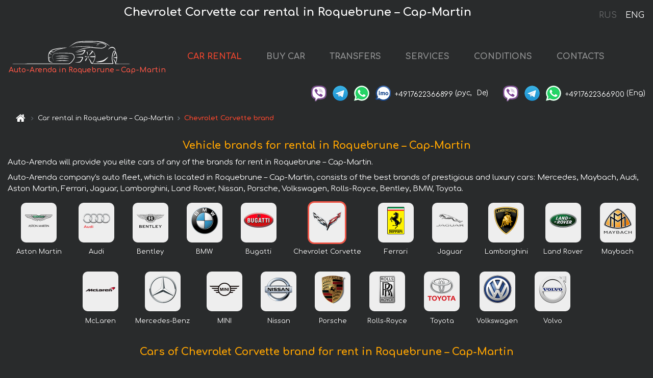

--- FILE ---
content_type: text/html; charset=utf-8
request_url: https://cote-dazur-cars.fr/en/roquebrune-cap-martin/chevrolet-corvette
body_size: 5719
content:
 <!DOCTYPE html><html lang="en"><head><meta charset="UTF-8"><meta name="viewport" content="width=device-width,initial-scale=1,minimum-scale=1,shrink-to-fit=no"> <link rel="alternate" hreflang="x-default" href="https://cote-dazur-cars.fr/en/roquebrune-cap-martin/chevrolet-corvette" /><link rel="alternate" hreflang="en" href="https://cote-dazur-cars.fr/en/roquebrune-cap-martin/chevrolet-corvette" /><link rel="alternate" hreflang="de" href="https://cote-dazur-cars.fr/en/roquebrune-cap-martin/chevrolet-corvette" /><link rel="alternate" hreflang="fr" href="https://cote-dazur-cars.fr/en/roquebrune-cap-martin/chevrolet-corvette" /><link rel="alternate" hreflang="es" href="https://cote-dazur-cars.fr/en/roquebrune-cap-martin/chevrolet-corvette" /><link rel="alternate" hreflang="en-it" href="https://cote-dazur-cars.fr/en/roquebrune-cap-martin/chevrolet-corvette" /><link rel="alternate" hreflang="cs" href="https://cote-dazur-cars.fr/en/roquebrune-cap-martin/chevrolet-corvette" /><link rel="alternate" hreflang="nl" href="https://cote-dazur-cars.fr/en/roquebrune-cap-martin/chevrolet-corvette" /><link rel="alternate" hreflang="pt" href="https://cote-dazur-cars.fr/en/roquebrune-cap-martin/chevrolet-corvette" /><link rel="alternate" hreflang="lb" href="https://cote-dazur-cars.fr/en/roquebrune-cap-martin/chevrolet-corvette" /><link rel="alternate" hreflang="tr" href="https://cote-dazur-cars.fr/en/roquebrune-cap-martin/chevrolet-corvette" /><link rel="alternate" hreflang="ar" href="https://cote-dazur-cars.fr/en/roquebrune-cap-martin/chevrolet-corvette" /><link rel="alternate" hreflang="da" href="https://cote-dazur-cars.fr/en/roquebrune-cap-martin/chevrolet-corvette" /><link rel="alternate" hreflang="he" href="https://cote-dazur-cars.fr/en/roquebrune-cap-martin/chevrolet-corvette" /><link rel="alternate" hreflang="pl" href="https://cote-dazur-cars.fr/en/roquebrune-cap-martin/chevrolet-corvette" /><link rel="alternate" hreflang="ru" href="https://cote-dazur-cars.fr/ru/roquebrune-cap-martin/chevrolet-corvette" /><link rel="alternate" hreflang="uk" href="https://cote-dazur-cars.fr/ru/roquebrune-cap-martin/chevrolet-corvette" /><link rel="alternate" hreflang="be" href="https://cote-dazur-cars.fr/ru/roquebrune-cap-martin/chevrolet-corvette" /><link rel="alternate" hreflang="kk" href="https://cote-dazur-cars.fr/ru/roquebrune-cap-martin/chevrolet-corvette" /><link rel="alternate" hreflang="uz" href="https://cote-dazur-cars.fr/ru/roquebrune-cap-martin/chevrolet-corvette" /><link rel="alternate" hreflang="ce" href="https://cote-dazur-cars.fr/ru/roquebrune-cap-martin/chevrolet-corvette" /><link rel="alternate" hreflang="am" href="https://cote-dazur-cars.fr/ru/roquebrune-cap-martin/chevrolet-corvette" /><link rel="alternate" hreflang="az" href="https://cote-dazur-cars.fr/ru/roquebrune-cap-martin/chevrolet-corvette" /><link rel="alternate" hreflang="lt" href="https://cote-dazur-cars.fr/ru/roquebrune-cap-martin/chevrolet-corvette" /><link rel="alternate" hreflang="lv" href="https://cote-dazur-cars.fr/ru/roquebrune-cap-martin/chevrolet-corvette" /><link rel="alternate" hreflang="et" href="https://cote-dazur-cars.fr/ru/roquebrune-cap-martin/chevrolet-corvette" /><link rel="alternate" hreflang="ka" href="https://cote-dazur-cars.fr/ru/roquebrune-cap-martin/chevrolet-corvette" /> <link rel="canonical" href="https://cote-dazur-cars.fr/en/roquebrune-cap-martin/chevrolet-corvette" /> <title>Chevrolet Corvette rental in Roquebrune – Cap-Martin</title><meta name="description" content="Chevrolet Corvette rental cars in Roquebrune – Cap-Martin."/><meta name="keywords" content="rent Chevrolet Corvette cars in Roquebrune – Cap-Martin, Chevrolet Corvette rental, hire Chevrolet Corvette, Chevrolet Corvette classes"/> <link rel="apple-touch-icon" sizes="180x180" href="/apple-touch-icon.png"><link rel="icon" type="image/png" sizes="32x32" href="/favicon-32x32.png"><link rel="icon" type="image/png" sizes="16x16" href="/favicon-16x16.png"><link rel="manifest" href="/site.webmanifest"><link rel="mask-icon" href="/safari-pinned-tab.svg" color="#5bbad5"><meta name="msapplication-TileColor" content="#da532c"><meta name="theme-color" content="#ffffff"><link rel="shortcut icon" type="image/x-icon" href="/favicon-32x32.png"/> <link href="https://fonts.googleapis.com/css2?family=Comfortaa:wght@400;700&display=swap" rel="stylesheet"><link href="/fonts/fontello/css/fontello.css" rel="stylesheet"> <link rel="stylesheet" href="https://stackpath.bootstrapcdn.com/bootstrap/4.3.1/css/bootstrap.min.css" integrity="sha384-ggOyR0iXCbMQv3Xipma34MD+dH/1fQ784/j6cY/iJTQUOhcWr7x9JvoRxT2MZw1T" crossorigin="anonymous"> <script src="https://code.jquery.com/jquery-3.3.1.min.js" integrity="sha256-FgpCb/KJQlLNfOu91ta32o/NMZxltwRo8QtmkMRdAu8=" crossOrigin="anonymous"></script> <meta property="og:title" content="Chevrolet Corvette rental in Roquebrune – Cap-Martin"/><meta property="og:type" content="website"/><meta property="og:url" content="https://cote-dazur-cars.fr/en/roquebrune-cap-martin/chevrolet-corvette"/><meta property="og:image" content="https://cote-dazur-cars.fr/img/cars-img/chevrolet-corvette--c8-stingray/chevrolet-corvette--c8-stingray--7c27479f051050fc001960cfe4966da3--640x480.jpg"/><meta property="og:image:secure_url" content="https://cote-dazur-cars.fr/img/cars-img/chevrolet-corvette--c8-stingray/chevrolet-corvette--c8-stingray--7c27479f051050fc001960cfe4966da3--640x480.jpg"/><meta property="og:image:alt" content="Chevrolet Corvette car rental in Roquebrune – Cap-Martin"/><meta property="og:description" content="Chevrolet Corvette rental cars in Roquebrune – Cap-Martin."/> <meta property="og:locale" content="en_GB" /><meta property="og:locale:alternate" content="en_US" /><meta property="og:locale:alternate" content="de_BE" /><meta property="og:locale:alternate" content="de_DE" /><meta property="og:locale:alternate" content="de_LI" /><meta property="og:locale:alternate" content="de_LU" /><meta property="og:locale:alternate" content="de_CH" /><meta property="og:locale:alternate" content="de_AT" /><meta property="og:locale:alternate" content="fr_BE" /><meta property="og:locale:alternate" content="fr_FR" /><meta property="og:locale:alternate" content="fr_LU" /><meta property="og:locale:alternate" content="fr_MC" /><meta property="og:locale:alternate" content="fr_CH" /><meta property="og:locale:alternate" content="es_ES" /><meta property="og:locale:alternate" content="it_IT" /><meta property="og:locale:alternate" content="it_CH" /><meta property="og:locale:alternate" content="cs_CZ" /><meta property="og:locale:alternate" content="nl_BE" /><meta property="og:locale:alternate" content="nl_NL" /><meta property="og:locale:alternate" content="pt_PT" /><meta property="og:locale:alternate" content="tr_TR" /><meta property="og:locale:alternate" content="ar_AE" /><meta property="og:locale:alternate" content="ar_IQ" /><meta property="og:locale:alternate" content="ar_SA" /><meta property="og:locale:alternate" content="ar_QA" /><meta property="og:locale:alternate" content="ar_EG" /><meta property="og:locale:alternate" content="da_DK" /><meta property="og:locale:alternate" content="he_IL" /><meta property="og:locale:alternate" content="pl_PL" /> <meta property="og:site_name" content=""/>  <!-- Global site tag (gtag.js) - Google Analytics -->
<script async src="https://www.googletagmanager.com/gtag/js?id=UA-106057562-23"></script>
<script>window.dataLayer = window.dataLayer || []; function gtag(){dataLayer.push(arguments);} gtag('js', new Date()); gtag('config', 'UA-106057562-23');</script>   <script defer="defer" src="/js/brandsCars.bc9e51.bundle.js"></script><link href="/css/brandsCars.bc9e51.css" rel="stylesheet"></head><body>  <!-- Yandex.Metrika counter --> <script> (function(m,e,t,r,i,k,a){m[i]=m[i]||function(){(m[i].a=m[i].a||[]).push(arguments)}; m[i].l=1*new Date();k=e.createElement(t),a=e.getElementsByTagName(t)[0],k.async=1,k.src=r,a.parentNode.insertBefore(k,a)}) (window, document, "script", "https://cdn.jsdelivr.net/npm/yandex-metrica-watch/tag.js", "ym"); ym(48095603, "init", { clickmap:true, trackLinks:true, accurateTrackBounce:true }); </script> <noscript><div><img src="https://mc.yandex.ru/watch/48095603" style="position:absolute; left:-9999px;" alt="" /></div></noscript> <!-- /Yandex.Metrika counter -->   <!-- Rating Mail.ru counter -->
<script>
  var _tmr = window._tmr || (window._tmr = []);
  _tmr.push({id: "3015865", type: "pageView", start: (new Date()).getTime()});
  (function (d, w, id) {
    if (d.getElementById(id)) return;
    var ts = d.createElement("script"); ts.async = true; ts.id = id;
    ts.src = "https://top-fwz1.mail.ru/js/code.js";
    var f = function () {var s = d.getElementsByTagName("script")[0]; s.parentNode.insertBefore(ts, s);};
    if (w.opera == "[object Opera]") { d.addEventListener("DOMContentLoaded", f, false); } else { f(); }
  })(document, window, "topmailru-code");
</script><noscript><div>
  <img src="https://top-fwz1.mail.ru/counter?id=2929131;js=na" style="border:0;position:absolute;left:-9999px;" alt="Top.Mail.Ru" />
</div></noscript>
<!-- //Rating Mail.ru counter -->
   <div class="menu-flags"><a class="" href="/ru/roquebrune-cap-martin/chevrolet-corvette" title="Auto-Arenda Company, Russian version of the site">RUS </a><a class="active" href="/en/roquebrune-cap-martin/chevrolet-corvette" title="Auto-Arenda Company, English version of the site">ENG</a></div>  <h1>Chevrolet Corvette car rental in Roquebrune – Cap-Martin</h1> <header class="page-header"><nav class="navbar navbar-expand-lg navbar-dark"><a class="navbar-brand mb-0 logo-link" href="/en"><img src="/img/logo/auto-arenda-logo.png" class="d-inline-block align-top rounded logo" alt="Auto-Arenda logo"><h2>Auto-Arenda in Roquebrune – Cap-Martin</h2></a><button class="navbar-toggler navbar-toggler-right" type="button" data-toggle="collapse" data-target="#navbarMenu" aria-controls="navbarMenu" aria-expanded="false" aria-label="Toggle navigation"><span class="navbar-toggler-icon"></span></button> <div class="collapse navbar-collapse" id="navbarMenu"><ul class="navbar-nav"><li class="nav-item active"><a class="nav-link" href="/en/roquebrune-cap-martin">CAR RENTAL</a></li><li class="nav-item">  <a class="nav-link" href="https://auto-arenda.eu/en/buy-car" target="_blank">BUY CAR</a>  </li><li class="nav-item"><a class="nav-link" href="/en/transfer">TRANSFERS</a></li><li class="nav-item"><a class="nav-link" href="/en/services">SERVICES</a></li><li class="nav-item"><a class="nav-link" href="/en/terms-and-conditions">CONDITIONS</a></li><li class="nav-item"><a class="nav-link" href="/en/contacts">CONTACTS</a></li></ul></div> </nav> <address class="top-address"><div class="social-line"><a target="_blank" class="viber-link" href="viber://chat?number=+4917622366899" title="Viber"><span class="social-logos viber"></span></a> <a target="_blank" href="https://t.me/RentVIPLuxurySportCar" title="Telegram"><span class="social-logos telegram"></span></a> <a target="_blank" href="https://wa.me/4917622366899" title="WhatsApp"><span class="social-logos whats-app"></span></a> <span class="social-logos imo"></span> <span class="social-number">+4917622366899</span><span class="social-name"> (рус, </span><span class="social-name"> De)</span></div><div class="social-line"><a target="_blank" class="viber-link" href="viber://chat?number=+4917622366900" title="Viber"><span class="social-logos viber"></span></a> <a target="_blank" href="https://t.me/auto_arenda_eu" title="Telegram"><span class="social-logos telegram not-action"></span></a> <a target="_blank" href="https://wa.me/4917622366900" title="WhatsApp"><span class="social-logos whats-app"></span></a> <span class="social-number">+4917622366900</span><span class="social-name"> (Eng)</span></div></address>   <div class="breadcrumb-container"><ol class="breadcrumb" itemscope itemtype="https://schema.org/BreadcrumbList"><li class="breadcrumb-item"><a href="/en"><span class="icon-home"></span> <span></span></a></li><li class="breadcrumb-item" itemprop="itemListElement" itemscope itemtype="https://schema.org/ListItem"><span></span> <a href="/en/roquebrune-cap-martin" itemprop="item"><span itemprop="name">Car rental in Roquebrune – Cap-Martin</span></a><meta itemprop="position" content="1"/></li><li class="breadcrumb-item active" itemprop="itemListElement" itemscope itemtype="https://schema.org/ListItem" aria-current="page"><span></span> <span itemprop="name">Chevrolet Corvette brand</span><meta itemprop="position" content="2"/></li></ol></div>  </header> <main class="container-fluid"><div class="row grid d-flex justify-content-center brand-logos"><div class="container-fluid no-gutters"><div class="row"><div class="col"> <nav class="brand-img-list-small"><h2 class="grid-name">Vehicle brands for rental in Roquebrune – Cap-Martin</h2><div class="container-fluid"><div class="articles-paragraphs"> <p class="ap">Auto-Arenda will provide you elite cars of any of the brands for rent in Roquebrune – Cap-Martin.</p><p class="ap">Auto-Arenda company's auto fleet, which is located in Roquebrune – Cap-Martin, consists of the best brands of prestigious and luxury cars: Mercedes, Maybach, Audi, Aston Martin, Ferrari, Jaguar, Lamborghini, Land Rover, Nissan, Porsche, Volkswagen, Rolls-Royce, Bentley, BMW, Toyota.</p> </div></div><ul class="brand-list">   <li><div class="brand-wrapper"><figure class="figure brand-figure border border-secondary"><a href="/en/roquebrune-cap-martin/aston-martin"><img src="/img/brands-logo/aston-martin-logo.png" class="figure-img img-fluid rounded brand-logo-small" alt="Aston Martin logo" title="Aston Martin logo"></a></figure><a class="brand-name" href="/en/roquebrune-cap-martin/aston-martin">Aston Martin</a></div></li>  <li><div class="brand-wrapper"><figure class="figure brand-figure border border-secondary"><a href="/en/roquebrune-cap-martin/audi"><img src="/img/brands-logo/audi-logo.png" class="figure-img img-fluid rounded brand-logo-small" alt="Audi logo" title="Audi logo"></a></figure><a class="brand-name" href="/en/roquebrune-cap-martin/audi">Audi</a></div></li>  <li><div class="brand-wrapper"><figure class="figure brand-figure border border-secondary"><a href="/en/roquebrune-cap-martin/bentley"><img src="/img/brands-logo/bentley-logo.png" class="figure-img img-fluid rounded brand-logo-small" alt="Bentley logo" title="Bentley logo"></a></figure><a class="brand-name" href="/en/roquebrune-cap-martin/bentley">Bentley</a></div></li>  <li><div class="brand-wrapper"><figure class="figure brand-figure border border-secondary"><a href="/en/roquebrune-cap-martin/bmw"><img src="/img/brands-logo/bmw-logo.png" class="figure-img img-fluid rounded brand-logo-small" alt="BMW logo" title="BMW logo"></a></figure><a class="brand-name" href="/en/roquebrune-cap-martin/bmw">BMW</a></div></li>  <li><div class="brand-wrapper"><figure class="figure brand-figure border border-secondary"><a href="/en/roquebrune-cap-martin/bugatti"><img src="/img/brands-logo/bugatti-logo.png" class="figure-img img-fluid rounded brand-logo-small" alt="Bugatti logo" title="Bugatti logo"></a></figure><a class="brand-name" href="/en/roquebrune-cap-martin/bugatti">Bugatti</a></div></li>  <li><div class="brand-wrapper"><figure class="figure brand-figure border border-secondary brand-figure-selected"><a href="/en/roquebrune-cap-martin/chevrolet-corvette"><img src="/img/brands-logo/chevrolet-corvette-logo.png" class="figure-img img-fluid rounded brand-logo-small" alt="Chevrolet Corvette logo" title="Chevrolet Corvette logo"></a></figure><a class="brand-name" href="/en/roquebrune-cap-martin/chevrolet-corvette">Chevrolet Corvette</a></div></li>  <li><div class="brand-wrapper"><figure class="figure brand-figure border border-secondary"><a href="/en/roquebrune-cap-martin/ferrari"><img src="/img/brands-logo/ferrari-logo.png" class="figure-img img-fluid rounded brand-logo-small" alt="Ferrari logo" title="Ferrari logo"></a></figure><a class="brand-name" href="/en/roquebrune-cap-martin/ferrari">Ferrari</a></div></li>  <li><div class="brand-wrapper"><figure class="figure brand-figure border border-secondary"><a href="/en/roquebrune-cap-martin/jaguar"><img src="/img/brands-logo/jaguar-logo.png" class="figure-img img-fluid rounded brand-logo-small" alt="Jaguar logo" title="Jaguar logo"></a></figure><a class="brand-name" href="/en/roquebrune-cap-martin/jaguar">Jaguar</a></div></li>  <li><div class="brand-wrapper"><figure class="figure brand-figure border border-secondary"><a href="/en/roquebrune-cap-martin/lamborghini"><img src="/img/brands-logo/lamborghini-logo.png" class="figure-img img-fluid rounded brand-logo-small" alt="Lamborghini logo" title="Lamborghini logo"></a></figure><a class="brand-name" href="/en/roquebrune-cap-martin/lamborghini">Lamborghini</a></div></li>  <li><div class="brand-wrapper"><figure class="figure brand-figure border border-secondary"><a href="/en/roquebrune-cap-martin/land-rover"><img src="/img/brands-logo/land-rover-logo.png" class="figure-img img-fluid rounded brand-logo-small" alt="Land Rover logo" title="Land Rover logo"></a></figure><a class="brand-name" href="/en/roquebrune-cap-martin/land-rover">Land Rover</a></div></li>  <li><div class="brand-wrapper"><figure class="figure brand-figure border border-secondary"><a href="/en/roquebrune-cap-martin/maybach"><img src="/img/brands-logo/maybach-logo.png" class="figure-img img-fluid rounded brand-logo-small" alt="Maybach logo" title="Maybach logo"></a></figure><a class="brand-name" href="/en/roquebrune-cap-martin/maybach">Maybach</a></div></li>  <li><div class="brand-wrapper"><figure class="figure brand-figure border border-secondary"><a href="/en/roquebrune-cap-martin/mclaren"><img src="/img/brands-logo/mclaren-logo.png" class="figure-img img-fluid rounded brand-logo-small" alt="McLaren logo" title="McLaren logo"></a></figure><a class="brand-name" href="/en/roquebrune-cap-martin/mclaren">McLaren</a></div></li>  <li><div class="brand-wrapper"><figure class="figure brand-figure border border-secondary"><a href="/en/roquebrune-cap-martin/mercedes"><img src="/img/brands-logo/mercedes-logo.png" class="figure-img img-fluid rounded brand-logo-small" alt="Mercedes-Benz logo" title="Mercedes-Benz logo"></a></figure><a class="brand-name" href="/en/roquebrune-cap-martin/mercedes">Mercedes-Benz</a></div></li>  <li><div class="brand-wrapper"><figure class="figure brand-figure border border-secondary"><a href="/en/roquebrune-cap-martin/mini"><img src="/img/brands-logo/mini-logo.png" class="figure-img img-fluid rounded brand-logo-small" alt="MINI logo" title="MINI logo"></a></figure><a class="brand-name" href="/en/roquebrune-cap-martin/mini">MINI</a></div></li>  <li><div class="brand-wrapper"><figure class="figure brand-figure border border-secondary"><a href="/en/roquebrune-cap-martin/nissan"><img src="/img/brands-logo/nissan-logo.png" class="figure-img img-fluid rounded brand-logo-small" alt="Nissan logo" title="Nissan logo"></a></figure><a class="brand-name" href="/en/roquebrune-cap-martin/nissan">Nissan</a></div></li>  <li><div class="brand-wrapper"><figure class="figure brand-figure border border-secondary"><a href="/en/roquebrune-cap-martin/porsche"><img src="/img/brands-logo/porsche-logo.png" class="figure-img img-fluid rounded brand-logo-small" alt="Porsche logo" title="Porsche logo"></a></figure><a class="brand-name" href="/en/roquebrune-cap-martin/porsche">Porsche</a></div></li>  <li><div class="brand-wrapper"><figure class="figure brand-figure border border-secondary"><a href="/en/roquebrune-cap-martin/rolls-royce"><img src="/img/brands-logo/rolls-royce-logo.png" class="figure-img img-fluid rounded brand-logo-small" alt="Rolls-Royce logo" title="Rolls-Royce logo"></a></figure><a class="brand-name" href="/en/roquebrune-cap-martin/rolls-royce">Rolls-Royce</a></div></li>  <li><div class="brand-wrapper"><figure class="figure brand-figure border border-secondary"><a href="/en/roquebrune-cap-martin/toyota"><img src="/img/brands-logo/toyota-logo.png" class="figure-img img-fluid rounded brand-logo-small" alt="Toyota logo" title="Toyota logo"></a></figure><a class="brand-name" href="/en/roquebrune-cap-martin/toyota">Toyota</a></div></li>  <li><div class="brand-wrapper"><figure class="figure brand-figure border border-secondary"><a href="/en/roquebrune-cap-martin/volkswagen"><img src="/img/brands-logo/volkswagen-logo.png" class="figure-img img-fluid rounded brand-logo-small" alt="Volkswagen logo" title="Volkswagen logo"></a></figure><a class="brand-name" href="/en/roquebrune-cap-martin/volkswagen">Volkswagen</a></div></li>  <li><div class="brand-wrapper"><figure class="figure brand-figure border border-secondary"><a href="/en/roquebrune-cap-martin/volvo"><img src="/img/brands-logo/volvo-logo.png" class="figure-img img-fluid rounded brand-logo-small" alt="Volvo logo" title="Volvo logo"></a></figure><a class="brand-name" href="/en/roquebrune-cap-martin/volvo">Volvo</a></div></li>  </ul></nav> </div></div></div></div><section class="row grid"><h2 class="grid-name" id="selectedBrandList">Cars of Chevrolet Corvette brand for rent in Roquebrune – Cap-Martin</h2><div class="container-fluid"><div class="articles-paragraphs">  <p class="ap">The company Auto-Arenda suggest you to rent Chevrolet Corvette cars in Roquebrune – Cap-Martin.</p><p class="ap">Chevrolet Corvette - is one of famous car manufacturers, that are widely used in Europe.</p><p class="ap">You can order and book the Chevrolet Corvette vehicle rental in Roquebrune – Cap-Martin with delivery to the airport or railway station.</p><p class="ap">In the list of Chevrolet Corvette cars for rent in Roquebrune – Cap-Martin there are premium class cars for VIP-persons and guests.</p> </div></div><ul class="listing-section">  <li class="listing-item"><div class="item-article">   <img class="image-item" loading="lazy" src="/img/cars-img/chevrolet-corvette--c8-stingray/chevrolet-corvette--c8-stingray--7c27479f051050fc001960cfe4966da3--640x480.jpg" alt="Rental Chevrolet Corvette C8 Stingray in Roquebrune – Cap-Martin" title="Rental Chevrolet Corvette C8 Stingray in Roquebrune – Cap-Martin"/>  <div class="shadow shadow-light" data-url="/en/roquebrune-cap-martin/chevrolet-corvette--c8-stingray"><div class="item-header"><a class="item-anchor" href="/en/roquebrune-cap-martin/chevrolet-corvette--c8-stingray" title="Rental Chevrolet Corvette C8 Stingray in Roquebrune – Cap-Martin"><div class="item-header-name"><span class="item-header-name-prefix">Hire in Roquebrune – Cap-Martin </span><span class="item-header-name-normal">Chevrolet Corvette C8 Stingray</span></div></a></div>     <ul class="car-details">     <li>Transmission – Automatic</li>        <li>Seats – 2</li>        <li>GPS – included</li>             </ul>  <div class="item-footer"><div class="link-continue"><a class="btn btn-sm btn-light" href="/en/roquebrune-cap-martin/chevrolet-corvette--c8-stingray#info" title="Rental Chevrolet Corvette C8 Stingray in Roquebrune – Cap-Martin">   <div class="price-info"><span class="price-line">price from €322 per day</span></div>  car details and prices <span class="icon-right-open"></span></a></div></div></div></div></li>  </ul></section></main> <div class="container-fluid footer-section"><div class="row"><section class="col-12 footer-column"><h2>RENTAL VEHICLES in French Riviera Cote d&#39;Azur</h2>  <ul> <li class="nav-item"><a href="/en/aéroport-cannes-mendelieu-ceq-/chevrolet-corvette">Cannes airport (CEQ)</a></li> <li class="nav-item"><a href="/en/aéroport-marseille-provence-mrs-/chevrolet-corvette">Marseille airport (MRS)</a></li> <li class="nav-item"><a href="/en/aéroport-nice-côte-d-azur-nce-/chevrolet-corvette">Nice airport (NCE)</a></li>  </ul><ul> <li class="nav-item"><a href="/en/antibes/chevrolet-corvette">Antibes</a></li> <li class="nav-item"><a href="/en/beaulieu-sur-mer/chevrolet-corvette">Beaulieu-sur-Mer</a></li> <li class="nav-item"><a href="/en/cagnes-sur-mer/chevrolet-corvette">Cagnes-sur-Mer</a></li> <li class="nav-item"><a href="/en/cannes/chevrolet-corvette">Cannes</a></li> <li class="nav-item"><a href="/en/cassis/chevrolet-corvette">Cassis</a></li> <li class="nav-item"><a href="/en/cavalaire-sur-mer/chevrolet-corvette">Cavalaire-sur-Mer</a></li> <li class="nav-item"><a href="/en/eze/chevrolet-corvette">Eze</a></li> <li class="nav-item"><a href="/en/frejus/chevrolet-corvette">Frejus</a></li> <li class="nav-item"><a href="/en/hyeres/chevrolet-corvette">Hyeres</a></li> <li class="nav-item"><a href="/en/juan-les-pins/chevrolet-corvette">Juan les Pins</a></li> <li class="nav-item"><a href="/en/la-ciotat/chevrolet-corvette">La Ciotat</a></li> <li class="nav-item"><a href="/en/la-garde/chevrolet-corvette">La Garde</a></li> <li class="nav-item"><a href="/en/la-londe-les-maures/chevrolet-corvette">La Londe-les-Maures</a></li> <li class="nav-item"><a href="/en/le-dramont/chevrolet-corvette">Le Dramont</a></li> <li class="nav-item"><a href="/en/le-lavandou/chevrolet-corvette">Le Lavandou</a></li> <li class="nav-item"><a href="/en/le-pradet/chevrolet-corvette">Le Pradet</a></li> <li class="nav-item"><a href="/en/mandelieu-la-napoule/chevrolet-corvette">Mandelieu-la-Napoule</a></li> <li class="nav-item"><a href="/en/marseille/chevrolet-corvette">Marseille</a></li> <li class="nav-item"><a href="/en/menton/chevrolet-corvette">Menton</a></li> <li class="nav-item"><a href="/en/monaco/chevrolet-corvette">Monaco</a></li> <li class="nav-item"><a href="/en/nice/chevrolet-corvette">Nice</a></li> <li class="nav-item"><a href="/en/roquebrune-cap-martin/chevrolet-corvette">Roquebrune – Cap-Martin</a></li> <li class="nav-item"><a href="/en/saint-cyr-sur-mer/chevrolet-corvette">Saint-Cyr-sur-Mer</a></li> <li class="nav-item"><a href="/en/saint-jean-cap-ferrat/chevrolet-corvette">Saint-Jean-Cap-Ferrat</a></li> <li class="nav-item"><a href="/en/saint-tropez/chevrolet-corvette">Saint-Tropez</a></li> <li class="nav-item"><a href="/en/sainte-maxime/chevrolet-corvette">Sainte-Maxime</a></li> <li class="nav-item"><a href="/en/sanary-sur-mer/chevrolet-corvette">Sanary-sur-Mer</a></li> <li class="nav-item"><a href="/en/six-fours-les-plages/chevrolet-corvette">Six-Fours-les-Plages</a></li> <li class="nav-item"><a href="/en/toulon/chevrolet-corvette">Toulon</a></li>  </ul></section></div></div> <footer class="footer-bottom"><div class="footer-copyright"><span class="text-muted copyright">Copyright © 2026 Auto-Arenda</span><a href="/en/cookie-policy" class="policies">Cookie Policy</a><a href="/en/privacy-policy" class="policies">Privacy Policy</a></div></footer> <div class="cookies-and-tracking hide alert alert-light alert-dismissible fixed-bottom text-secondary" role="alert"><button type="button" class="close" data-dismiss="alert" aria-label="Close"><span aria-hidden="true">&times;</span></button> <span class="cookies-message">By continuing to browse or by clicking <strong>"Accept All"</strong>, you agree to <a href="/en/cookie-policy">”Cookie Policy”</a> and agree to storing of first and third-party cookies on your browser to assist in our marketing, to enhance site navigation and analyze site usage. <button class="btn-cookies-and-tracking btn btn-secondary btn-sm">Accept All</button></span></div>      <script src="https://cdnjs.cloudflare.com/ajax/libs/popper.js/1.14.7/umd/popper.min.js" integrity="sha384-UO2eT0CpHqdSJQ6hJty5KVphtPhzWj9WO1clHTMGa3JDZwrnQq4sF86dIHNDz0W1" crossorigin="anonymous"></script> <script src="https://stackpath.bootstrapcdn.com/bootstrap/4.3.1/js/bootstrap.min.js" integrity="sha384-JjSmVgyd0p3pXB1rRibZUAYoIIy6OrQ6VrjIEaFf/nJGzIxFDsf4x0xIM+B07jRM" crossorigin="anonymous"></script> </body></html>